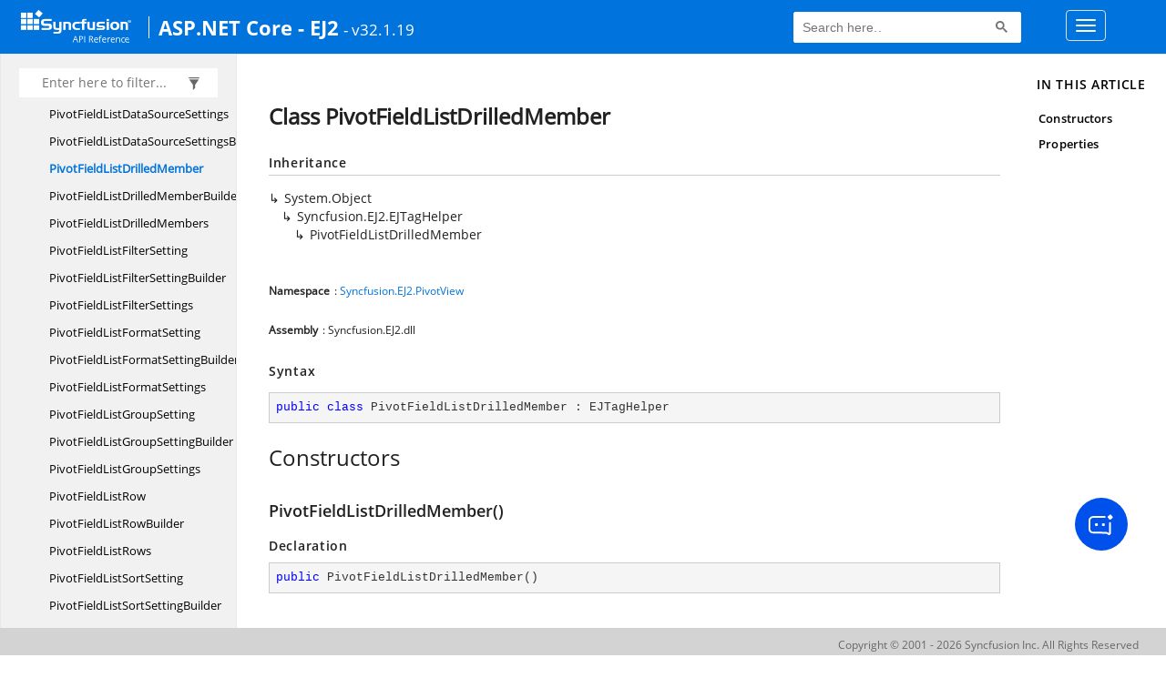

--- FILE ---
content_type: application/javascript
request_url: https://help.syncfusion.com/cr/styles/main.js
body_size: -726
content:
// Copyright (c) Microsoft. All rights reserved. Licensed under the MIT license. See LICENSE file in the project root for full license information.



